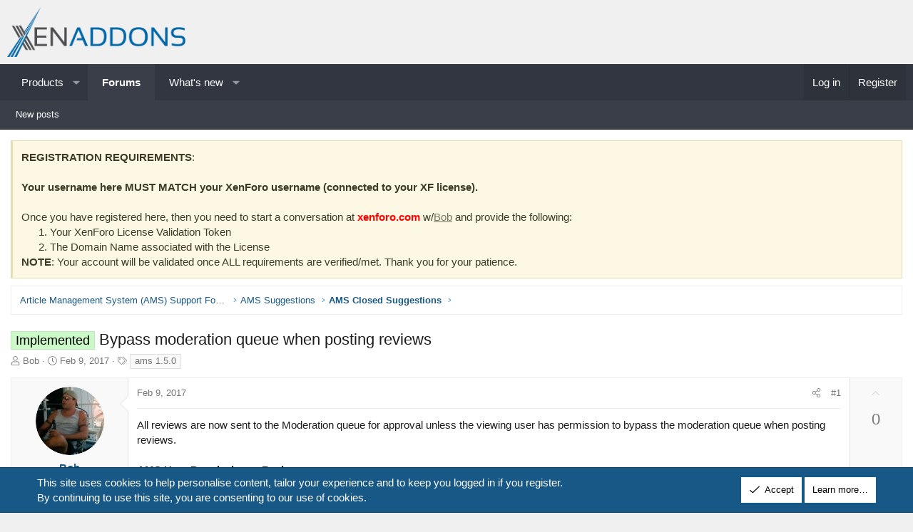

--- FILE ---
content_type: text/html; charset=utf-8
request_url: https://xenaddons.com/threads/bypass-moderation-queue-when-posting-reviews.2377/
body_size: 16079
content:
<!DOCTYPE html>
<html id="XF" lang="en-US" dir="LTR"
	data-xf="2.3"
	data-app="public"
	
	
	data-template="thread_view_type_suggestion"
	data-container-key="node-61"
	data-content-key="thread-2377"
	data-logged-in="false"
	data-cookie-prefix="xi_"
	data-csrf="1768961739,59868300e3451aa11fbf21f3cc8e3d88"
	class="has-no-js template-thread_view_type_suggestion XenBase layout-classic style-light sidebar-right    xb-toggle-default xb-sidebar-show "
	 data-run-jobs="">
<head>
	
	
	

	<meta charset="utf-8" />
	<title>Implemented - Bypass moderation queue when posting reviews | XenAddons - XenForo Add-ons &amp; Custom Development</title>
	<link rel="manifest" href="/webmanifest.php">

	<meta http-equiv="X-UA-Compatible" content="IE=Edge" />
	<meta name="viewport" content="width=device-width, initial-scale=1, viewport-fit=cover">

	
		<meta name="theme-color" content="#f0f0f0" />
	

	<meta name="apple-mobile-web-app-title" content="XenAddons">
	
		<link rel="apple-touch-icon" href="/data/assets/logo/XENADDONS.fw.png">
		

	
		
		<meta name="description" content="All reviews are now sent to the Moderation queue for approval unless the viewing user has permission to bypass the moderation queue when posting reviews..." />
		<meta property="og:description" content="All reviews are now sent to the Moderation queue for approval unless the viewing user has permission to bypass the moderation queue when posting reviews. 

AMS User Permissions - Reviews" />
		<meta property="twitter:description" content="All reviews are now sent to the Moderation queue for approval unless the viewing user has permission to bypass the moderation queue when posting reviews. 

AMS User Permissions - Reviews" />
	
	
		<meta property="og:url" content="https://xenaddons.com/threads/bypass-moderation-queue-when-posting-reviews.2377/" />
	
		<link rel="canonical" href="https://xenaddons.com/threads/bypass-moderation-queue-when-posting-reviews.2377/" />
	

	
		
	
	
	<meta property="og:site_name" content="XenAddons - XenForo Add-ons &amp; Custom Development" />


	
	
		
	
	
	<meta property="og:type" content="website" />


	
	
		
	
	
	
		<meta property="og:title" content="Implemented - Bypass moderation queue when posting reviews" />
		<meta property="twitter:title" content="Implemented - Bypass moderation queue when posting reviews" />
	


	
	
	
	
		
	
	
	
		<meta property="og:image" content="https://xenaddons.com/data/assets/logo/xenaddonlogo.png" />
		<meta property="twitter:image" content="https://xenaddons.com/data/assets/logo/xenaddonlogo.png" />
		<meta property="twitter:card" content="summary" />
	


	
	
	

	

	
	
	
	

	<link rel="stylesheet" href="/css.php?css=public%3Anormalize.css%2Cpublic%3Afa.css%2Cpublic%3Acore.less%2Cpublic%3Aapp.less&amp;s=9&amp;l=1&amp;d=1755463405&amp;k=fa14a3ebd20c958ea8fdbab9f0576429d93e3fed" />

	<link rel="stylesheet" href="/css.php?css=public%3Amessage.less&amp;s=9&amp;l=1&amp;d=1755463405&amp;k=ef9a6f83ab6709d0f25fb6a94c62567bada02f4d" />
<link rel="stylesheet" href="/css.php?css=public%3Anotices.less&amp;s=9&amp;l=1&amp;d=1755463405&amp;k=1ed8ce11ba95f73211a137a245766d634f52a025" />
<link rel="stylesheet" href="/css.php?css=public%3Ashare_controls.less&amp;s=9&amp;l=1&amp;d=1755463405&amp;k=137ef72d57095d6697767f427e95c84195fdd432" />
<link rel="stylesheet" href="/css.php?css=public%3Astructured_list.less&amp;s=9&amp;l=1&amp;d=1755463405&amp;k=1f2d599ae4ca406987a4e4b0e715a6b1e3f9c5d0" />
<link rel="stylesheet" href="/css.php?css=public%3Axb.less&amp;s=9&amp;l=1&amp;d=1755463405&amp;k=e39f4e7df86f42a41ba18c38d0598bdf4cc731f3" />
<link rel="stylesheet" href="/css.php?css=public%3Aextra.less&amp;s=9&amp;l=1&amp;d=1755463405&amp;k=e6ce3d67690d79a437d060111e6e3fbd3a57ac10" />


	
		<script src="/js/xf/preamble.min.js?_v=de1aa44f"></script>
	

	
	<script src="/js/vendor/vendor-compiled.js?_v=de1aa44f" defer></script>
	<script src="/js/xf/core-compiled.js?_v=de1aa44f" defer></script>

	<script>
		XF.ready(() =>
		{
			XF.extendObject(true, XF.config, {
				// 
				userId: 0,
				enablePush: true,
				pushAppServerKey: 'BLtlb5kC_17PuSyD0_GD0OHUwgv7wbAjPDW36G0lyiHx2y_cMMLjNH85vL80hDoNlGItEP1_XZl0M7lPR0KH3yM',
				url: {
					fullBase: 'https://xenaddons.com/',
					basePath: '/',
					css: '/css.php?css=__SENTINEL__&s=9&l=1&d=1755463405',
					js: '/js/__SENTINEL__?_v=de1aa44f',
					icon: '/data/local/icons/__VARIANT__.svg?v=1752945966#__NAME__',
					iconInline: '/styles/fa/__VARIANT__/__NAME__.svg?v=5.15.3',
					keepAlive: '/login/keep-alive'
				},
				cookie: {
					path: '/',
					domain: '',
					prefix: 'xi_',
					secure: true,
					consentMode: 'simple',
					consented: ["optional","_third_party"]
				},
				cacheKey: 'f3ed7234243583f554e27d349fe769c5',
				csrf: '1768961739,59868300e3451aa11fbf21f3cc8e3d88',
				js: {},
				fullJs: false,
				css: {"public:message.less":true,"public:notices.less":true,"public:share_controls.less":true,"public:structured_list.less":true,"public:xb.less":true,"public:extra.less":true},
				time: {
					now: 1768961739,
					today: 1768885200,
					todayDow: 2,
					tomorrow: 1768971600,
					yesterday: 1768798800,
					week: 1768366800,
					month: 1767243600,
					year: 1767243600
				},
				style: {
					light: '',
					dark: '',
					defaultColorScheme: 'light'
				},
				borderSizeFeature: '3px',
				fontAwesomeWeight: 'l',
				enableRtnProtect: true,
				
				enableFormSubmitSticky: true,
				imageOptimization: '0',
				imageOptimizationQuality: 0.85,
				uploadMaxFilesize: 671088640,
				uploadMaxWidth: 0,
				uploadMaxHeight: 0,
				allowedVideoExtensions: ["m4v","mov","mp4","mp4v","mpeg","mpg","ogv","webm"],
				allowedAudioExtensions: ["mp3","opus","ogg","wav"],
				shortcodeToEmoji: true,
				visitorCounts: {
					conversations_unread: '0',
					alerts_unviewed: '0',
					total_unread: '0',
					title_count: true,
					icon_indicator: true
				},
				jsMt: {"xf\/action.js":"20c6e08d","xf\/embed.js":"6ccca5f4","xf\/form.js":"c5f94e10","xf\/structure.js":"20c6e08d","xf\/tooltip.js":"c5f94e10"},
				jsState: {},
				publicMetadataLogoUrl: 'https://xenaddons.com/data/assets/logo/xenaddonlogo.png',
				publicPushBadgeUrl: 'https://xenaddons.com/styles/default/xenforo/bell.png'
			})

			XF.extendObject(XF.phrases, {
				// 
				date_x_at_time_y:     "{date} at {time}",
				day_x_at_time_y:      "{day} at {time}",
				yesterday_at_x:       "Yesterday at {time}",
				x_minutes_ago:        "{minutes} minutes ago",
				one_minute_ago:       "1 minute ago",
				a_moment_ago:         "A moment ago",
				today_at_x:           "Today at {time}",
				in_a_moment:          "In a moment",
				in_a_minute:          "In a minute",
				in_x_minutes:         "In {minutes} minutes",
				later_today_at_x:     "Later today at {time}",
				tomorrow_at_x:        "Tomorrow at {time}",
				short_date_x_minutes: "{minutes}m",
				short_date_x_hours:   "{hours}h",
				short_date_x_days:    "{days}d",

				day0: "Sunday",
				day1: "Monday",
				day2: "Tuesday",
				day3: "Wednesday",
				day4: "Thursday",
				day5: "Friday",
				day6: "Saturday",

				dayShort0: "Sun",
				dayShort1: "Mon",
				dayShort2: "Tue",
				dayShort3: "Wed",
				dayShort4: "Thu",
				dayShort5: "Fri",
				dayShort6: "Sat",

				month0: "January",
				month1: "February",
				month2: "March",
				month3: "April",
				month4: "May",
				month5: "June",
				month6: "July",
				month7: "August",
				month8: "September",
				month9: "October",
				month10: "November",
				month11: "December",

				active_user_changed_reload_page: "The active user has changed. Reload the page for the latest version.",
				server_did_not_respond_in_time_try_again: "The server did not respond in time. Please try again.",
				oops_we_ran_into_some_problems: "Oops! We ran into some problems.",
				oops_we_ran_into_some_problems_more_details_console: "Oops! We ran into some problems. Please try again later. More error details may be in the browser console.",
				file_too_large_to_upload: "The file is too large to be uploaded.",
				uploaded_file_is_too_large_for_server_to_process: "The uploaded file is too large for the server to process.",
				files_being_uploaded_are_you_sure: "Files are still being uploaded. Are you sure you want to submit this form?",
				attach: "Attach files",
				rich_text_box: "Rich text box",
				close: "Close",
				link_copied_to_clipboard: "Link copied to clipboard.",
				text_copied_to_clipboard: "Text copied to clipboard.",
				loading: "Loading…",
				you_have_exceeded_maximum_number_of_selectable_items: "You have exceeded the maximum number of selectable items.",

				processing: "Processing",
				'processing...': "Processing…",

				showing_x_of_y_items: "Showing {count} of {total} items",
				showing_all_items: "Showing all items",
				no_items_to_display: "No items to display",

				number_button_up: "Increase",
				number_button_down: "Decrease",

				push_enable_notification_title: "Push notifications enabled successfully at XenAddons - XenForo Add-ons & Custom Development",
				push_enable_notification_body: "Thank you for enabling push notifications!",

				pull_down_to_refresh: "Pull down to refresh",
				release_to_refresh: "Release to refresh",
				refreshing: "Refreshing…"
			})
		})
	</script>

	


	
		<link rel="icon" type="image/png" href="https://xenaddons.com/data/assets/logo/favicon-32x32.png" sizes="32x32" />
	

	
	
</head>
<body data-template="thread_view_type_suggestion">

<div class="p-pageWrapper" id="top">
<div class="p-pageWrapper--helper"></div>

	

	
	
<div class="xb-page-wrapper xb-canvasNoCollapse">
	
	
	<div class="xb-page-wrapper--helper"></div>
	
	
	<header class="p-header" id="header">
		<div class="p-header-inner">
			<div class="p-header-content">
				<div class="p-header-logo p-header-logo--image">
					<a href="/">
						
						

	

	
		
		

		
	

	

	<picture data-variations="{&quot;default&quot;:{&quot;1&quot;:&quot;\/data\/assets\/logo\/xenaddonlogo.png&quot;,&quot;2&quot;:null}}">
		
		
		

		

		<img src="/data/assets/logo/xenaddonlogo.png"  width="250" height="" alt="XenAddons - XenForo Add-ons &amp; Custom Development"  />
	</picture>


						
					</a>
				</div>

				
			
			
			
			</div>
		</div>
	</header>
	
		
	
<div class="xb-content-wrapper">
	<div class="navigation-helper"></div>

	
	

	
		<div class="p-navSticky p-navSticky--primary" data-xf-init="sticky-header">
			
		<div class="p-nav--wrapper">
		<nav class="p-nav">
			<div class="p-nav-inner">
				<button type="button" class="button button--plain p-nav-menuTrigger" data-xf-click="off-canvas" data-menu=".js-headerOffCanvasMenu" tabindex="0" aria-label="Menu"><span class="button-text">
					<i aria-hidden="true"></i>
				</span></button>

				<div class="p-nav-smallLogo">
					<a href="/">
							
						<div class="logo-default">
						

	

	
		
		

		
	

	

	<picture data-variations="{&quot;default&quot;:{&quot;1&quot;:&quot;\/data\/assets\/logo\/xenaddonlogo.png&quot;,&quot;2&quot;:null}}">
		
		
		

		

		<img src="/data/assets/logo/xenaddonlogo.png"  width="250" height="" alt="XenAddons - XenForo Add-ons &amp; Custom Development"  />
	</picture>


						</div>
						
						<div class="logo-mobile">
						

	

	
		
		

		
	

	

	<picture data-variations="{&quot;default&quot;:{&quot;1&quot;:&quot;\/data\/assets\/mobile-logo\/xenaddonlogo.png&quot;,&quot;2&quot;:null}}">
		
		
		

		

		<img src="/data/assets/mobile-logo/xenaddonlogo.png"  width="" height="" alt="XenAddons - XenForo Add-ons &amp; Custom Development"  />
	</picture>


						</div>
						
					
					</a>
				</div>

				<div class="p-nav-scroller hScroller" data-xf-init="h-scroller" data-auto-scroll=".p-navEl.is-selected">
					<div class="hScroller-scroll">
						<ul class="p-nav-list js-offCanvasNavSource">
							
								<li class="navxa_pm">
									
	<div class="p-navEl " data-has-children="true">
	

		
	
	<a href="/products/"
	class="p-navEl-link p-navEl-link--splitMenu "
	
	
	data-nav-id="xa_pm">Products</a>


		<a data-xf-key="1"
			data-xf-click="menu"
			data-menu-pos-ref="< .p-navEl"
			class="p-navEl-splitTrigger"
			role="button"
			tabindex="0"
			aria-label="Toggle expanded"
			aria-expanded="false"
			aria-haspopup="true"></a>

		
	
		<div class="menu menu--structural" data-menu="menu" aria-hidden="true">
			<div class="menu-content">
				
					
	
	
	<a href="/products/latest-releases"
	class="menu-linkRow u-indentDepth0 js-offCanvasCopy "
	 rel="nofollow"
	
	data-nav-id="xa_pmLatestContent">Latest content</a>

	
		
			
	
	
	<a href="/products/latest-releases"
	class="menu-linkRow u-indentDepth1 js-offCanvasCopy "
	 rel="nofollow"
	
	data-nav-id="xa_pmLatestReleases">Latest releases</a>

	

		
			
	
	
	<a href="/products/latest-reviews"
	class="menu-linkRow u-indentDepth1 js-offCanvasCopy "
	 rel="nofollow"
	
	data-nav-id="xa_pmLatestReviews">Latest reviews</a>

	

		
		
			<hr class="menu-separator" />
		
	

				
			</div>
		</div>
	
	</div>

								</li>
							
								<li class="navforums">
									
	<div class="p-navEl is-selected" data-has-children="true">
	

		
	
	<a href="/"
	class="p-navEl-link p-navEl-link--splitMenu "
	
	
	data-nav-id="forums">Forums</a>


		<a data-xf-key="2"
			data-xf-click="menu"
			data-menu-pos-ref="< .p-navEl"
			class="p-navEl-splitTrigger"
			role="button"
			tabindex="0"
			aria-label="Toggle expanded"
			aria-expanded="false"
			aria-haspopup="true"></a>

		
	
		<div class="menu menu--structural" data-menu="menu" aria-hidden="true">
			<div class="menu-content">
				
					
	
	
	<a href="/whats-new/posts/"
	class="menu-linkRow u-indentDepth0 js-offCanvasCopy "
	
	
	data-nav-id="newPosts">New posts</a>

	

				
			</div>
		</div>
	
	</div>

								</li>
							
								<li class="navwhatsNew">
									
	<div class="p-navEl " data-has-children="true">
	

		
	
	<a href="/whats-new/"
	class="p-navEl-link p-navEl-link--splitMenu "
	
	
	data-nav-id="whatsNew">What's new</a>


		<a data-xf-key="3"
			data-xf-click="menu"
			data-menu-pos-ref="< .p-navEl"
			class="p-navEl-splitTrigger"
			role="button"
			tabindex="0"
			aria-label="Toggle expanded"
			aria-expanded="false"
			aria-haspopup="true"></a>

		
	
		<div class="menu menu--structural" data-menu="menu" aria-hidden="true">
			<div class="menu-content">
				
					
	
	
	<a href="/featured/"
	class="menu-linkRow u-indentDepth0 js-offCanvasCopy "
	
	
	data-nav-id="featured">Featured content</a>

	

				
					
	
	
	<a href="/whats-new/posts/"
	class="menu-linkRow u-indentDepth0 js-offCanvasCopy "
	 rel="nofollow"
	
	data-nav-id="whatsNewPosts">New posts</a>

	

				
					
	
	
	<a href="/whats-new/latest-activity"
	class="menu-linkRow u-indentDepth0 js-offCanvasCopy "
	 rel="nofollow"
	
	data-nav-id="latestActivity">Latest activity</a>

	

				
			</div>
		</div>
	
	</div>

								</li>
							
						</ul>
					</div>
				</div>

				

				
				
				<div class="p-nav-opposite">
					<div class="p-navgroup p-account p-navgroup--guest">
						
							<a href="/login/" class="p-navgroup-link p-navgroup-link--textual p-navgroup-link--logIn"
								data-xf-click="overlay" data-follow-redirects="on">
								<span class="p-navgroup-linkText">Log in</span>
							</a>
							
								<a href="/register/" class="p-navgroup-link p-navgroup-link--textual p-navgroup-link--register"
									data-xf-click="overlay" data-follow-redirects="on">
									<span class="p-navgroup-linkText">Register</span>
								</a>
							
						
						
					</div>

					<div class="p-navgroup p-discovery p-discovery--noSearch">
						<a href="/whats-new/"
							class="p-navgroup-link p-navgroup-link--iconic p-navgroup-link--whatsnew"
							aria-label="What&#039;s new"
							title="What&#039;s new">
							<i aria-hidden="true"></i>
							<span class="p-navgroup-linkText">What's new</span>
						</a>

						
					</div>
				</div>
					
			</div>
		</nav>
		</div>
	
		</div>
		
		
			<div class="p-sectionLinks--wrapper">
			<div class="p-sectionLinks">
				<div class="p-sectionLinks-inner">
				<div class="hScroller" data-xf-init="h-scroller">
					<div class="hScroller-scroll">
						<ul class="p-sectionLinks-list">
							
								<li>
									
	<div class="p-navEl " >
	

		
	
	<a href="/whats-new/posts/"
	class="p-navEl-link "
	
	data-xf-key="alt+1"
	data-nav-id="newPosts">New posts</a>


		

		
	
	</div>

								</li>
							
						</ul>
					</div>
				</div>
			<div class="p-sectionLinks-right">
				
				
			</div>
			</div>
		</div>
		</div>
			
	
		

	<div class="offCanvasMenu offCanvasMenu--nav js-headerOffCanvasMenu" data-menu="menu" aria-hidden="true" data-ocm-builder="navigation">
		<div class="offCanvasMenu-backdrop" data-menu-close="true"></div>
		<div class="offCanvasMenu-content">
		<div class="offCanvasMenu-content--inner">
		
			<div class="offCanvasMenu-header">
				Menu
				<a class="offCanvasMenu-closer" data-menu-close="true" role="button" tabindex="0" aria-label="Close"></a>
			</div>
			
				<div class="p-offCanvasRegisterLink">
					<div class="offCanvasMenu-linkHolder">
						<a href="/login/" class="offCanvasMenu-link" data-xf-click="overlay" data-menu-close="true">
							Log in
						</a>
					</div>
					<hr class="offCanvasMenu-separator" />
					
						<div class="offCanvasMenu-linkHolder">
							<a href="/register/" class="offCanvasMenu-link" data-xf-click="overlay" data-menu-close="true">
								Register
							</a>
						</div>
						<hr class="offCanvasMenu-separator" />
					
				</div>
			
			<div class="offCanvasMenu-subHeader">Navigation</div>
			<div class="js-offCanvasNavTarget"></div>
			<div class="offCanvasMenu-installBanner js-installPromptContainer" style="display: none;" data-xf-init="install-prompt">
				<div class="offCanvasMenu-installBanner-header">Install the app</div>
				<button type="button" class="button js-installPromptButton"><span class="button-text">Install</span></button>
				<template class="js-installTemplateIOS">
					<div class="js-installTemplateContent">
						<div class="overlay-title">How to install the app on iOS</div>
						<div class="block-body">
							<div class="block-row">
								<p>
									Follow along with the video below to see how to install our site as a web app on your home screen.
								</p>
								<p style="text-align: center">
									<video src="/styles/default/xenforo/add_to_home.mp4"
										width="280" height="480" autoplay loop muted playsinline></video>
								</p>
								<p>
									<small><strong>Note:</strong> This feature may not be available in some browsers.</small>
								</p>
							</div>
						</div>
					</div>
				</template>
			</div>
			<div class="offCanvasMenu-subHeader">More options</div>
			
			
			
			<div class="offCanvasMenu-linkHolder">
				<a class="offCanvasMenu-link" data-menu-close="true" data-nav-id="closeMenu" role="button" tabindex="0" aria-label="Close">Close Menu</a>
			</div>
			
			</div>
		</div>
	</div>
	
	
	

	<div class="p-body">
		<div class="p-body-inner">
			
			<!--XF:EXTRA_OUTPUT-->

			
				
	
		
		

		<ul class="notices notices--block  js-notices"
			data-xf-init="notices"
			data-type="block"
			data-scroll-interval="6">

			
				
	<li class="notice js-notice notice--primary"
		data-notice-id="1"
		data-delay-duration="0"
		data-display-duration="0"
		data-auto-dismiss=""
		data-visibility="">

		
		<div class="notice-content">
			
			<b>REGISTRATION REQUIREMENTS</b>: 
<br /><br /> 

<b>Your username here MUST MATCH your XenForo username (connected to your XF license). </b>
<br><br>

Once you have registered here, then you need to start a conversation at <b><font color="red">xenforo.com</font></b> w/<a href="https://xenforo.com/community/members/bob.5364/">Bob</a> and provide the following:

<ol>
<li>Your XenForo License Validation Token</li>
<li>The Domain Name associated with the License</li>
</ol>

<b>NOTE</b>: Your account will be validated once ALL requirements are verified/met. Thank you for your patience.
		</div>
	</li>

			
		</ul>
	

			

			

			 
			
			
	
		<div class="p-breadcrumbs--parent ">
		<ul class="p-breadcrumbs "
			itemscope itemtype="https://schema.org/BreadcrumbList">
			
				

				
				

				

				
				
					
					
	<li itemprop="itemListElement" itemscope itemtype="https://schema.org/ListItem">
		<a href="/#article-management-system-ams-support-forums.56" itemprop="item">
			<span itemprop="name">Article Management System (AMS) Support Forums</span>
		</a>
		<meta itemprop="position" content="1" />
	</li>

				
					
					
	<li itemprop="itemListElement" itemscope itemtype="https://schema.org/ListItem">
		<a href="/forums/ams-suggestions.57/" itemprop="item">
			<span itemprop="name">AMS Suggestions</span>
		</a>
		<meta itemprop="position" content="2" />
	</li>

				
					
					
	<li itemprop="itemListElement" itemscope itemtype="https://schema.org/ListItem">
		<a href="/forums/ams-closed-suggestions.61/" itemprop="item">
			<span itemprop="name">AMS Closed Suggestions</span>
		</a>
		<meta itemprop="position" content="3" />
	</li>

				
			
		</ul>
		
		</div>
	

			
			

			
	<noscript class="js-jsWarning"><div class="blockMessage blockMessage--important blockMessage--iconic u-noJsOnly">JavaScript is disabled. For a better experience, please enable JavaScript in your browser before proceeding.</div></noscript>

			
	<div class="blockMessage blockMessage--important blockMessage--iconic js-browserWarning" style="display: none">You are using an out of date browser. It  may not display this or other websites correctly.<br />You should upgrade or use an <a href="https://www.google.com/chrome/" target="_blank" rel="noopener">alternative browser</a>.</div>


			
			 
				
			
				<div class="p-body-header">
					
						
							<div class="p-title ">
								
									
										<h1 class="p-title-value"><span class="label label--lightGreen" dir="auto">Implemented</span><span class="label-append">&nbsp;</span>Bypass moderation queue when posting reviews</h1>
									
									
								
							</div>
						

						
							<div class="p-description">
	<ul class="listInline listInline--bullet">
		<li>
			<i class="fa--xf fal fa-user "><svg xmlns="http://www.w3.org/2000/svg" role="img" ><title>Thread starter</title><use href="/data/local/icons/light.svg?v=1752945966#user"></use></svg></i>
			<span class="u-srOnly">Thread starter</span>

			<a href="/members/bob.4/" class="username  u-concealed" dir="auto" data-user-id="4" data-xf-init="member-tooltip"><span class="username--staff username--moderator username--admin">Bob</span></a>
		</li>
		<li>
			<i class="fa--xf fal fa-clock "><svg xmlns="http://www.w3.org/2000/svg" role="img" ><title>Start date</title><use href="/data/local/icons/light.svg?v=1752945966#clock"></use></svg></i>
			<span class="u-srOnly">Start date</span>

			<a href="/threads/bypass-moderation-queue-when-posting-reviews.2377/" class="u-concealed"><time  class="u-dt" dir="auto" datetime="2017-02-09T11:49:57-0500" data-timestamp="1486658997" data-date="Feb 9, 2017" data-time="11:49 AM" data-short="Feb &#039;17" title="Feb 9, 2017 at 11:49 AM">Feb 9, 2017</time></a>
		</li>
		
		
			<li>
				

	

	<dl class="tagList tagList--thread-2377 ">
		<dt>
			
				
		<i class="fa--xf fal fa-tags "><svg xmlns="http://www.w3.org/2000/svg" role="img" ><title>Tags</title><use href="/data/local/icons/light.svg?v=1752945966#tags"></use></svg></i>
		<span class="u-srOnly">Tags</span>
	
			
		</dt>
		<dd>
			<span class="js-tagList">
				
					
						<a href="/tags/ams-150/" class="tagItem tagItem--tag_ams-150" dir="auto">
							ams 1.5.0
						</a>
					
				
			</span>
		</dd>
	</dl>


			</li>
		
	</ul>
</div>
						
					
				</div>
			
			
			

			<div class="p-body-main  ">
				
				<div class="p-body-contentCol"></div>
				

				

				<div class="p-body-content">
					
					
					
						
					
					
					<div class="p-body-pageContent">










	
	
	
		
	
	
	


	
	
	
		
	
	
	


	
	
		
	
	
	


	
	



	










	



	

	
		
	















	

	
	<div class="block block--messages "
		data-xf-init="lightbox select-to-quote"
		data-message-selector=".js-post"
		data-lb-id="thread-2377">
		
			
	


			<div class="block-outer"></div>

			
	<div class="block-outer js-threadStatusField"></div>

		

		<div class="block-container">
			<div class="block-body">
				
					

	
	

	

	
	<article class="message message--post js-post js-inlineModContainer  "
		data-author="Bob"
		data-content="post-10804"
		id="js-post-10804"
		>

		

		<span class="u-anchorTarget" id="post-10804"></span>
		

		
			<div class="message-inner">
				
					<div class="message-cell message-cell--user">
						

	<section class="message-user"
		
		
		>

		

		<div class="message-avatar ">
			<div class="message-avatar-wrapper">
				
				<a href="/members/bob.4/" class="avatar avatar--m" data-user-id="4" data-xf-init="member-tooltip">
			<img src="/data/avatars/m/0/4.jpg?1525294760" srcset="/data/avatars/l/0/4.jpg?1525294760 2x" alt="Bob" class="avatar-u4-m" width="96" height="96" loading="lazy" /> 
		</a>
				
				
			</div>
		</div>
		<div class="message-userDetails">
			<h4 class="message-name"><a href="/members/bob.4/" class="username " dir="auto" data-user-id="4" data-xf-init="member-tooltip"><span class="username--staff username--moderator username--admin">Bob</span></a></h4>
			<h5 class="userTitle message-userTitle" dir="auto">Developer</h5>
			<div class="userBanner userBanner--staff message-userBanner" dir="auto"><span class="userBanner-before"></span><strong>Staff member</strong><span class="userBanner-after"></span></div>
		</div>
		
			
			
		
		<span class="message-userArrow"></span>
	</section>

						
					</div>
				

				
		
					<div class="message-cell message-cell--main">
					
						<div class="message-main js-quickEditTarget">

							
							
								

	

	<header class="message-attribution message-attribution--split">
		<ul class="message-attribution-main listInline ">
			
			
			<li class="u-concealed">
				<a href="/threads/bypass-moderation-queue-when-posting-reviews.2377/post-10804" rel="nofollow" >
					<time  class="u-dt" dir="auto" datetime="2017-02-09T11:49:57-0500" data-timestamp="1486658997" data-date="Feb 9, 2017" data-time="11:49 AM" data-short="Feb &#039;17" title="Feb 9, 2017 at 11:49 AM">Feb 9, 2017</time>
				</a>
			</li>
			
		</ul>

		<ul class="message-attribution-opposite message-attribution-opposite--list ">
			
			
			
			<li>
				<a href="/threads/bypass-moderation-queue-when-posting-reviews.2377/post-10804"
					class="message-attribution-gadget"
					data-xf-init="share-tooltip"
					data-href="/posts/10804/share"
					aria-label="Share"
					rel="nofollow">
					<i class="fa--xf fal fa-share-alt "><svg xmlns="http://www.w3.org/2000/svg" role="img" aria-hidden="true" ><use href="/data/local/icons/light.svg?v=1752945966#share-alt"></use></svg></i>
				</a>
			</li>
			
				<li class="u-hidden js-embedCopy">
					
	<a href="javascript:"
		data-xf-init="copy-to-clipboard"
		data-copy-text="&lt;div class=&quot;js-xf-embed&quot; data-url=&quot;https://xenaddons.com&quot; data-content=&quot;post-10804&quot;&gt;&lt;/div&gt;&lt;script defer src=&quot;https://xenaddons.com/js/xf/external_embed.js?_v=de1aa44f&quot;&gt;&lt;/script&gt;"
		data-success="Embed code HTML copied to clipboard."
		class="">
		<i class="fa--xf fal fa-code "><svg xmlns="http://www.w3.org/2000/svg" role="img" aria-hidden="true" ><use href="/data/local/icons/light.svg?v=1752945966#code"></use></svg></i>
	</a>

				</li>
			
			
			
				<li>
					<a href="/threads/bypass-moderation-queue-when-posting-reviews.2377/post-10804" rel="nofollow">
						#1
					</a>
				</li>
			
		</ul>
	</header>

							
							

							<div class="message-content js-messageContent">
							

								
									
	
	
	

								

								
									
	

	<div class="message-userContent lbContainer js-lbContainer "
		data-lb-id="post-10804"
		data-lb-caption-desc="Bob &middot; Feb 9, 2017 at 11:49 AM">

		
			

	
		
	

		

		<article class="message-body js-selectToQuote">
			
				
			

			<div >
				
					<div class="bbWrapper">All reviews are now sent to the Moderation queue for approval unless the viewing user has permission to bypass the moderation queue when posting reviews. <br />
<br />
<b>AMS User Permissions - Reviews</b><br />
<b><br />
<a href="https://xenaddons.com/attachments/selection_922-png.3622/"
		target="_blank"><img src="https://xenaddons.com/data/attachments/3/3623-33affffe6758f010ef9e78c6d8276473.jpg?hash=M6___mdY8B"
		class="bbImage "
		style=""
		alt="Selection_922.png"
		title="Selection_922.png"
		width="100" height="6" loading="lazy" /></a> </b></div>
				
			</div>

			<div class="js-selectToQuoteEnd">&nbsp;</div>
			
				
			
		</article>

		
			

	
		
	

		

		
			
	

		
	</div>

								

								
									
	

	

								

								
									
	

								

							
							</div>

							
								
	

	<footer class="message-footer">
		

		

		<div class="reactionsBar js-reactionsList ">
			
		</div>

		<div class="js-historyTarget message-historyTarget toggleTarget" data-href="trigger-href"></div>
	</footer>

							
						</div>

					
					</div>
				

		
			<div class="message-cell message-cell--vote">
				

	
	
	<div class="contentVote  js-contentVote " data-xf-init="content-vote" data-content-id="thread-2377">
		

		<a href="javascript:"
			class="contentVote-vote is-disabled contentVote-vote--up "
			data-vote="up"><span class="u-srOnly">Upvote</span></a>

		<span class="contentVote-score   js-voteCount"
			data-score="0">0</span>

		
	</div>


			</div>
		
	
			</div>
		
	</article>

	
	

				
			</div>
		</div>

		
	
		<div class="block-outer block-outer--after">
			<div class="blockStatus">
				<div class="blockStatus-message blockStatus-message--locked">
				
					
						This suggestion has been implemented. Votes are no longer accepted.
					
				
				</div>
			</div>
		</div>
	

	</div>





<div class="block block--messages" data-xf-init="" data-type="post" data-href="/inline-mod/" data-search-target="*">

	<span class="u-anchorTarget" id="posts"></span>

	

	<div class="block-outer"></div>

	

	

	<div class="block-container lbContainer"
		data-xf-init="lightbox select-to-quote"
		data-message-selector=".js-post"
		data-lb-id="thread-2377"
		data-lb-universal="0">

		<div class="block-body js-replyNewMessageContainer">
			
				
			
		</div>
	</div>

	
		<div class="block-outer block-outer--after">
			
				

				
				
					<div class="block-outer-opposite">
						
							<a href="/login/" class="button button--link button--wrap" data-xf-click="overlay"><span class="button-text">
								You must log in or register to reply here.
							</span></a>
						
					</div>
				
			
		</div>
	

	
	

</div>









	<div class="block"  data-widget-id="10" data-widget-key="xfes_thread_view_below_quick_reply_similar_threads" data-widget-definition="xfes_similar_threads">
		<div class="block-container">
			
				<h3 class="block-header">Similar threads</h3>

				<div class="block-body">
					<div class="structItemContainer">
						
							

	

	<div class="structItem structItem--thread is-prefix5 js-inlineModContainer js-threadListItem-5039" data-author="Kirby">

	
		<div class="structItem-cell structItem-cell--icon">
			<div class="structItem-iconContainer">
				<a href="/members/kirby.5174/" class="avatar avatar--s avatar--default avatar--default--dynamic" data-user-id="5174" data-xf-init="member-tooltip" style="background-color: #339999; color: #061313">
			<span class="avatar-u5174-s" role="img" aria-label="Kirby">K</span> 
		</a>
				
			</div>
		</div>
	

	
		<div class="structItem-cell structItem-cell--main" data-xf-init="touch-proxy">
			

			<div class="structItem-title">
				
				
					
						<span class="label label--lightGreen" dir="auto">Fixed</span>
					
				
				<a href="/threads/inline-moderation-is-not-immediately-available-after-posting-first-comment.5039/" class="" data-tp-primary="on" data-xf-init="preview-tooltip" data-preview-url="/threads/inline-moderation-is-not-immediately-available-after-posting-first-comment.5039/preview"
					>
					Inline moderation is not immediately available after posting first comment
				</a>
			</div>

			<div class="structItem-minor">
				

				
					<ul class="structItem-parts">
						<li><a href="/members/kirby.5174/" class="username " dir="auto" data-user-id="5174" data-xf-init="member-tooltip">Kirby</a></li>
						<li class="structItem-startDate"><a href="/threads/inline-moderation-is-not-immediately-available-after-posting-first-comment.5039/" rel="nofollow"><time  class="u-dt" dir="auto" datetime="2025-06-24T17:49:17-0400" data-timestamp="1750801757" data-date="Jun 24, 2025" data-time="5:49 PM" data-short="Jun &#039;25" title="Jun 24, 2025 at 5:49 PM">Jun 24, 2025</time></a></li>
						
							<li><a href="/forums/ubs-resolved-bug-reports.94/">UBS Resolved Bug Reports</a></li>
						
					</ul>

					
				
			</div>
		</div>
	

	
		<div class="structItem-cell structItem-cell--meta" title="First message reaction score: 0">
			<dl class="pairs pairs--justified">
				<dt>Replies</dt>
				<dd>2</dd>
			</dl>
			<dl class="pairs pairs--justified structItem-minor">
				<dt>Views</dt>
				<dd>380</dd>
			</dl>
		</div>
	

	
		<div class="structItem-cell structItem-cell--latest">
			
				<a href="/threads/inline-moderation-is-not-immediately-available-after-posting-first-comment.5039/latest" rel="nofollow"><time  class="structItem-latestDate u-dt" dir="auto" datetime="2025-06-25T10:28:57-0400" data-timestamp="1750861737" data-date="Jun 25, 2025" data-time="10:28 AM" data-short="Jun &#039;25" title="Jun 25, 2025 at 10:28 AM">Jun 25, 2025</time></a>
				<div class="structItem-minor">
					
						<a href="/members/kirby.5174/" class="username " dir="auto" data-user-id="5174" data-xf-init="member-tooltip">Kirby</a>
					
				</div>
			
		</div>
	

	
		<div class="structItem-cell structItem-cell--icon structItem-cell--iconEnd">
			<div class="structItem-iconContainer">
				
					<a href="/members/kirby.5174/" class="avatar avatar--xxs avatar--default avatar--default--dynamic" data-user-id="5174" data-xf-init="member-tooltip" style="background-color: #339999; color: #061313">
			<span class="avatar-u5174-s" role="img" aria-label="Kirby">K</span> 
		</a>
				
			</div>
		</div>
	

	</div>

						
							

	

	<div class="structItem structItem--thread is-prefix5 js-inlineModContainer js-threadListItem-5045" data-author="Kirby">

	
		<div class="structItem-cell structItem-cell--icon">
			<div class="structItem-iconContainer">
				<a href="/members/kirby.5174/" class="avatar avatar--s avatar--default avatar--default--dynamic" data-user-id="5174" data-xf-init="member-tooltip" style="background-color: #339999; color: #061313">
			<span class="avatar-u5174-s" role="img" aria-label="Kirby">K</span> 
		</a>
				
			</div>
		</div>
	

	
		<div class="structItem-cell structItem-cell--main" data-xf-init="touch-proxy">
			

			<div class="structItem-title">
				
				
					
						<span class="label label--lightGreen" dir="auto">Fixed</span>
					
				
				<a href="/threads/inline-moderation-is-not-immediately-available-after-posting-first-comment.5045/" class="" data-tp-primary="on" data-xf-init="preview-tooltip" data-preview-url="/threads/inline-moderation-is-not-immediately-available-after-posting-first-comment.5045/preview"
					>
					Inline moderation is not immediately available after posting first comment
				</a>
			</div>

			<div class="structItem-minor">
				

				
					<ul class="structItem-parts">
						<li><a href="/members/kirby.5174/" class="username " dir="auto" data-user-id="5174" data-xf-init="member-tooltip">Kirby</a></li>
						<li class="structItem-startDate"><a href="/threads/inline-moderation-is-not-immediately-available-after-posting-first-comment.5045/" rel="nofollow"><time  class="u-dt" dir="auto" datetime="2025-06-24T17:49:17-0400" data-timestamp="1750801757" data-date="Jun 24, 2025" data-time="5:49 PM" data-short="Jun &#039;25" title="Jun 24, 2025 at 5:49 PM">Jun 24, 2025</time></a></li>
						
							<li><a href="/forums/link-directory-resolved-bug-reports.105/">Link Directory Resolved Bug Reports</a></li>
						
					</ul>

					
				
			</div>
		</div>
	

	
		<div class="structItem-cell structItem-cell--meta" title="First message reaction score: 0">
			<dl class="pairs pairs--justified">
				<dt>Replies</dt>
				<dd>1</dd>
			</dl>
			<dl class="pairs pairs--justified structItem-minor">
				<dt>Views</dt>
				<dd>264</dd>
			</dl>
		</div>
	

	
		<div class="structItem-cell structItem-cell--latest">
			
				<a href="/threads/inline-moderation-is-not-immediately-available-after-posting-first-comment.5045/latest" rel="nofollow"><time  class="structItem-latestDate u-dt" dir="auto" datetime="2025-06-25T09:34:02-0400" data-timestamp="1750858442" data-date="Jun 25, 2025" data-time="9:34 AM" data-short="Jun &#039;25" title="Jun 25, 2025 at 9:34 AM">Jun 25, 2025</time></a>
				<div class="structItem-minor">
					
						<a href="/members/bob.4/" class="username " dir="auto" data-user-id="4" data-xf-init="member-tooltip"><span class="username--staff username--moderator username--admin">Bob</span></a>
					
				</div>
			
		</div>
	

	
		<div class="structItem-cell structItem-cell--icon structItem-cell--iconEnd">
			<div class="structItem-iconContainer">
				
					<a href="/members/bob.4/" class="avatar avatar--xxs" data-user-id="4" data-xf-init="member-tooltip">
			<img src="/data/avatars/s/0/4.jpg?1525294760"  alt="Bob" class="avatar-u4-s" width="48" height="48" loading="lazy" /> 
		</a>
				
			</div>
		</div>
	

	</div>

						
							

	

	<div class="structItem structItem--thread is-prefix10 js-inlineModContainer js-threadListItem-4988" data-author="Bob">

	
		<div class="structItem-cell structItem-cell--icon">
			<div class="structItem-iconContainer">
				<a href="/members/bob.4/" class="avatar avatar--s" data-user-id="4" data-xf-init="member-tooltip">
			<img src="/data/avatars/s/0/4.jpg?1525294760" srcset="/data/avatars/m/0/4.jpg?1525294760 2x" alt="Bob" class="avatar-u4-s" width="48" height="48" loading="lazy" /> 
		</a>
				
			</div>
		</div>
	

	
		<div class="structItem-cell structItem-cell--main" data-xf-init="touch-proxy">
			
				<ul class="structItem-statuses">
				
				
					
					
					
					
					

					
						
					

					
						
					

					
					

					
					
						
							
								
								
									<li>
										
										<i class="fa--xf fal fa-lightbulb-on  structItem-status"><svg xmlns="http://www.w3.org/2000/svg" role="img" ><title>Suggestion</title><use href="/data/local/icons/light.svg?v=1752945966#lightbulb-on"></use></svg></i>
										<span class="u-srOnly">Suggestion</span>
									</li>
								
							
						
					
				
				
				</ul>
			

			<div class="structItem-title">
				
				
					
						<span class="label label--lightGreen" dir="auto">Implemented</span>
					
				
				<a href="/threads/editorial-editor-reviews.4988/" class="" data-tp-primary="on" data-xf-init="preview-tooltip" data-preview-url="/threads/editorial-editor-reviews.4988/preview"
					>
					Editorial (Editor) Reviews
				</a>
			</div>

			<div class="structItem-minor">
				

				
					<ul class="structItem-parts">
						<li><a href="/members/bob.4/" class="username " dir="auto" data-user-id="4" data-xf-init="member-tooltip"><span class="username--staff username--moderator username--admin">Bob</span></a></li>
						<li class="structItem-startDate"><a href="/threads/editorial-editor-reviews.4988/" rel="nofollow"><time  class="u-dt" dir="auto" datetime="2025-05-04T08:25:42-0400" data-timestamp="1746361542" data-date="May 4, 2025" data-time="8:25 AM" data-short="May &#039;25" title="May 4, 2025 at 8:25 AM">May 4, 2025</time></a></li>
						
							<li><a href="/forums/ims-closed-suggestions.96/">IMS Closed Suggestions</a></li>
						
					</ul>

					
				
			</div>
		</div>
	

	
		<div class="structItem-cell structItem-cell--meta" title="First message reaction score: 0">
			<dl class="pairs pairs--justified">
				<dt>Replies</dt>
				<dd>0</dd>
			</dl>
			<dl class="pairs pairs--justified structItem-minor">
				<dt>Views</dt>
				<dd>2K</dd>
			</dl>
		</div>
	

	
		<div class="structItem-cell structItem-cell--latest">
			
				<a href="/threads/editorial-editor-reviews.4988/latest" rel="nofollow"><time  class="structItem-latestDate u-dt" dir="auto" datetime="2025-05-04T08:25:42-0400" data-timestamp="1746361542" data-date="May 4, 2025" data-time="8:25 AM" data-short="May &#039;25" title="May 4, 2025 at 8:25 AM">May 4, 2025</time></a>
				<div class="structItem-minor">
					
						<a href="/members/bob.4/" class="username " dir="auto" data-user-id="4" data-xf-init="member-tooltip"><span class="username--staff username--moderator username--admin">Bob</span></a>
					
				</div>
			
		</div>
	

	
		<div class="structItem-cell structItem-cell--icon structItem-cell--iconEnd">
			<div class="structItem-iconContainer">
				
					<a href="/members/bob.4/" class="avatar avatar--xxs" data-user-id="4" data-xf-init="member-tooltip">
			<img src="/data/avatars/s/0/4.jpg?1525294760"  alt="Bob" class="avatar-u4-s" width="48" height="48" loading="lazy" /> 
		</a>
				
			</div>
		</div>
	

	</div>

						
							

	

	<div class="structItem structItem--thread is-prefix10 js-inlineModContainer js-threadListItem-4755" data-author="Divinity2">

	
		<div class="structItem-cell structItem-cell--icon">
			<div class="structItem-iconContainer">
				<a href="/members/divinity2.3599/" class="avatar avatar--s avatar--default avatar--default--dynamic" data-user-id="3599" data-xf-init="member-tooltip" style="background-color: #3366cc; color: #c2d1f0">
			<span class="avatar-u3599-s" role="img" aria-label="Divinity2">D</span> 
		</a>
				
			</div>
		</div>
	

	
		<div class="structItem-cell structItem-cell--main" data-xf-init="touch-proxy">
			
				<ul class="structItem-statuses">
				
				
					
					
					
					
					

					
						
					

					
						
					

					
					

					
					
						
							
								
								
									<li>
										
										<i class="fa--xf fal fa-lightbulb-on  structItem-status"><svg xmlns="http://www.w3.org/2000/svg" role="img" ><title>Suggestion</title><use href="/data/local/icons/light.svg?v=1752945966#lightbulb-on"></use></svg></i>
										<span class="u-srOnly">Suggestion</span>
									</li>
								
							
						
					
				
				
				</ul>
			

			<div class="structItem-title">
				
				
					
						<span class="label label--lightGreen" dir="auto">Implemented</span>
					
				
				<a href="/threads/max-articles-count-on-create-should-include-counting-any-articles-that-are-in-draft-awaiting-publishing-or-in-the-moderator-queue.4755/" class="" data-tp-primary="on" data-xf-init="preview-tooltip" data-preview-url="/threads/max-articles-count-on-create-should-include-counting-any-articles-that-are-in-draft-awaiting-publishing-or-in-the-moderator-queue.4755/preview"
					>
					Max Articles count on create should include counting any articles that are in draft, awaiting publishing or in the moderator queue
				</a>
			</div>

			<div class="structItem-minor">
				

				
					<ul class="structItem-parts">
						<li><a href="/members/divinity2.3599/" class="username " dir="auto" data-user-id="3599" data-xf-init="member-tooltip">Divinity2</a></li>
						<li class="structItem-startDate"><a href="/threads/max-articles-count-on-create-should-include-counting-any-articles-that-are-in-draft-awaiting-publishing-or-in-the-moderator-queue.4755/" rel="nofollow"><time  class="u-dt" dir="auto" datetime="2024-09-10T16:32:52-0400" data-timestamp="1726000372" data-date="Sep 10, 2024" data-time="4:32 PM" data-short="Sep &#039;24" title="Sep 10, 2024 at 4:32 PM">Sep 10, 2024</time></a></li>
						
							<li><a href="/forums/ams-closed-suggestions.61/">AMS Closed Suggestions</a></li>
						
					</ul>

					
				
			</div>
		</div>
	

	
		<div class="structItem-cell structItem-cell--meta" title="First message reaction score: 0">
			<dl class="pairs pairs--justified">
				<dt>Replies</dt>
				<dd>2</dd>
			</dl>
			<dl class="pairs pairs--justified structItem-minor">
				<dt>Views</dt>
				<dd>11K</dd>
			</dl>
		</div>
	

	
		<div class="structItem-cell structItem-cell--latest">
			
				<a href="/threads/max-articles-count-on-create-should-include-counting-any-articles-that-are-in-draft-awaiting-publishing-or-in-the-moderator-queue.4755/latest" rel="nofollow"><time  class="structItem-latestDate u-dt" dir="auto" datetime="2024-10-10T14:42:45-0400" data-timestamp="1728585765" data-date="Oct 10, 2024" data-time="2:42 PM" data-short="Oct &#039;24" title="Oct 10, 2024 at 2:42 PM">Oct 10, 2024</time></a>
				<div class="structItem-minor">
					
						<a href="/members/bob.4/" class="username " dir="auto" data-user-id="4" data-xf-init="member-tooltip"><span class="username--staff username--moderator username--admin">Bob</span></a>
					
				</div>
			
		</div>
	

	
		<div class="structItem-cell structItem-cell--icon structItem-cell--iconEnd">
			<div class="structItem-iconContainer">
				
					<a href="/members/bob.4/" class="avatar avatar--xxs" data-user-id="4" data-xf-init="member-tooltip">
			<img src="/data/avatars/s/0/4.jpg?1525294760"  alt="Bob" class="avatar-u4-s" width="48" height="48" loading="lazy" /> 
		</a>
				
			</div>
		</div>
	

	</div>

						
							

	

	<div class="structItem structItem--thread is-prefix10 js-inlineModContainer js-threadListItem-4989" data-author="Bob">

	
		<div class="structItem-cell structItem-cell--icon">
			<div class="structItem-iconContainer">
				<a href="/members/bob.4/" class="avatar avatar--s" data-user-id="4" data-xf-init="member-tooltip">
			<img src="/data/avatars/s/0/4.jpg?1525294760" srcset="/data/avatars/m/0/4.jpg?1525294760 2x" alt="Bob" class="avatar-u4-s" width="48" height="48" loading="lazy" /> 
		</a>
				
			</div>
		</div>
	

	
		<div class="structItem-cell structItem-cell--main" data-xf-init="touch-proxy">
			
				<ul class="structItem-statuses">
				
				
					
					
					
					
					

					
						
					

					
						
					

					
					

					
					
						
							
								
								
									<li>
										
										<i class="fa--xf fal fa-lightbulb-on  structItem-status"><svg xmlns="http://www.w3.org/2000/svg" role="img" ><title>Suggestion</title><use href="/data/local/icons/light.svg?v=1752945966#lightbulb-on"></use></svg></i>
										<span class="u-srOnly">Suggestion</span>
									</li>
								
							
						
					
				
				
				</ul>
			

			<div class="structItem-title">
				
				
					
						<span class="label label--lightGreen" dir="auto">Implemented</span>
					
				
				<a href="/threads/find-new-handler-and-read-marking-for-reviews.4989/" class="" data-tp-primary="on" data-xf-init="preview-tooltip" data-preview-url="/threads/find-new-handler-and-read-marking-for-reviews.4989/preview"
					>
					Find New Handler and Read Marking for Reviews
				</a>
			</div>

			<div class="structItem-minor">
				

				
					<ul class="structItem-parts">
						<li><a href="/members/bob.4/" class="username " dir="auto" data-user-id="4" data-xf-init="member-tooltip"><span class="username--staff username--moderator username--admin">Bob</span></a></li>
						<li class="structItem-startDate"><a href="/threads/find-new-handler-and-read-marking-for-reviews.4989/" rel="nofollow"><time  class="u-dt" dir="auto" datetime="2025-05-04T08:44:46-0400" data-timestamp="1746362686" data-date="May 4, 2025" data-time="8:44 AM" data-short="May &#039;25" title="May 4, 2025 at 8:44 AM">May 4, 2025</time></a></li>
						
							<li><a href="/forums/ims-closed-suggestions.96/">IMS Closed Suggestions</a></li>
						
					</ul>

					
				
			</div>
		</div>
	

	
		<div class="structItem-cell structItem-cell--meta" title="First message reaction score: 0">
			<dl class="pairs pairs--justified">
				<dt>Replies</dt>
				<dd>0</dd>
			</dl>
			<dl class="pairs pairs--justified structItem-minor">
				<dt>Views</dt>
				<dd>984</dd>
			</dl>
		</div>
	

	
		<div class="structItem-cell structItem-cell--latest">
			
				<a href="/threads/find-new-handler-and-read-marking-for-reviews.4989/latest" rel="nofollow"><time  class="structItem-latestDate u-dt" dir="auto" datetime="2025-05-04T08:44:46-0400" data-timestamp="1746362686" data-date="May 4, 2025" data-time="8:44 AM" data-short="May &#039;25" title="May 4, 2025 at 8:44 AM">May 4, 2025</time></a>
				<div class="structItem-minor">
					
						<a href="/members/bob.4/" class="username " dir="auto" data-user-id="4" data-xf-init="member-tooltip"><span class="username--staff username--moderator username--admin">Bob</span></a>
					
				</div>
			
		</div>
	

	
		<div class="structItem-cell structItem-cell--icon structItem-cell--iconEnd">
			<div class="structItem-iconContainer">
				
					<a href="/members/bob.4/" class="avatar avatar--xxs" data-user-id="4" data-xf-init="member-tooltip">
			<img src="/data/avatars/s/0/4.jpg?1525294760"  alt="Bob" class="avatar-u4-s" width="48" height="48" loading="lazy" /> 
		</a>
				
			</div>
		</div>
	

	</div>

						
					</div>
				</div>
			
		</div>
	</div>




<div class="blockMessage blockMessage--none">
	

	

	
		

		<div class="shareButtons shareButtons--iconic" data-xf-init="share-buttons" data-page-url="" data-page-title="" data-page-desc="" data-page-image="">
			<span class="u-anchorTarget" id="_xfUid-1-1768961739"></span>

			
				<span class="shareButtons-label">Share:</span>
			

			<div class="shareButtons-buttons">
				
					
						<a class="shareButtons-button shareButtons-button--brand shareButtons-button--facebook" href="#_xfUid-1-1768961739" data-href="https://www.facebook.com/sharer.php?u={url}">
							<i class="fa--xf fab fa-facebook-f "><svg xmlns="http://www.w3.org/2000/svg" role="img" aria-hidden="true" ><use href="/data/local/icons/brands.svg?v=1752945966#facebook-f"></use></svg></i>
							<span>Facebook</span>
						</a>
					

					
						<a class="shareButtons-button shareButtons-button--brand shareButtons-button--twitter" href="#_xfUid-1-1768961739" data-href="https://twitter.com/intent/tweet?url={url}&amp;text={title}">
							<i class="fa--xf fab fa-x "><svg xmlns="http://www.w3.org/2000/svg" viewBox="0 0 512 512" role="img" aria-hidden="true" ><path d="M389.2 48h70.6L305.6 224.2 487 464H345L233.7 318.6 106.5 464H35.8L200.7 275.5 26.8 48H172.4L272.9 180.9 389.2 48zM364.4 421.8h39.1L151.1 88h-42L364.4 421.8z"/></svg></i>
							<span>X</span>
						</a>
					

					
						<a class="shareButtons-button shareButtons-button--brand shareButtons-button--bluesky" href="#_xfUid-1-1768961739" data-href="https://bsky.app/intent/compose?text={url}">
							<i class="fa--xf fab fa-bluesky "><svg xmlns="http://www.w3.org/2000/svg" viewBox="0 0 576 512" role="img" aria-hidden="true" ><path d="M407.8 294.7c-3.3-.4-6.7-.8-10-1.3c3.4 .4 6.7 .9 10 1.3zM288 227.1C261.9 176.4 190.9 81.9 124.9 35.3C61.6-9.4 37.5-1.7 21.6 5.5C3.3 13.8 0 41.9 0 58.4S9.1 194 15 213.9c19.5 65.7 89.1 87.9 153.2 80.7c3.3-.5 6.6-.9 10-1.4c-3.3 .5-6.6 1-10 1.4C74.3 308.6-9.1 342.8 100.3 464.5C220.6 589.1 265.1 437.8 288 361.1c22.9 76.7 49.2 222.5 185.6 103.4c102.4-103.4 28.1-156-65.8-169.9c-3.3-.4-6.7-.8-10-1.3c3.4 .4 6.7 .9 10 1.3c64.1 7.1 133.6-15.1 153.2-80.7C566.9 194 576 75 576 58.4s-3.3-44.7-21.6-52.9c-15.8-7.1-40-14.9-103.2 29.8C385.1 81.9 314.1 176.4 288 227.1z"/></svg></i>
							<span>Bluesky</span>
						</a>
					

					
						<a class="shareButtons-button shareButtons-button--brand shareButtons-button--linkedin" href="#_xfUid-1-1768961739" data-href="https://www.linkedin.com/sharing/share-offsite/?url={url}">
							<i class="fa--xf fab fa-linkedin "><svg xmlns="http://www.w3.org/2000/svg" role="img" aria-hidden="true" ><use href="/data/local/icons/brands.svg?v=1752945966#linkedin"></use></svg></i>
							<span>LinkedIn</span>
						</a>
					

					
						<a class="shareButtons-button shareButtons-button--brand shareButtons-button--reddit" href="#_xfUid-1-1768961739" data-href="https://reddit.com/submit?url={url}&amp;title={title}">
							<i class="fa--xf fab fa-reddit-alien "><svg xmlns="http://www.w3.org/2000/svg" role="img" aria-hidden="true" ><use href="/data/local/icons/brands.svg?v=1752945966#reddit-alien"></use></svg></i>
							<span>Reddit</span>
						</a>
					

					
						<a class="shareButtons-button shareButtons-button--brand shareButtons-button--pinterest" href="#_xfUid-1-1768961739" data-href="https://pinterest.com/pin/create/bookmarklet/?url={url}&amp;description={title}&amp;media={image}">
							<i class="fa--xf fab fa-pinterest-p "><svg xmlns="http://www.w3.org/2000/svg" role="img" aria-hidden="true" ><use href="/data/local/icons/brands.svg?v=1752945966#pinterest-p"></use></svg></i>
							<span>Pinterest</span>
						</a>
					

					
						<a class="shareButtons-button shareButtons-button--brand shareButtons-button--tumblr" href="#_xfUid-1-1768961739" data-href="https://www.tumblr.com/widgets/share/tool?canonicalUrl={url}&amp;title={title}">
							<i class="fa--xf fab fa-tumblr "><svg xmlns="http://www.w3.org/2000/svg" role="img" aria-hidden="true" ><use href="/data/local/icons/brands.svg?v=1752945966#tumblr"></use></svg></i>
							<span>Tumblr</span>
						</a>
					

					
						<a class="shareButtons-button shareButtons-button--brand shareButtons-button--whatsApp" href="#_xfUid-1-1768961739" data-href="https://api.whatsapp.com/send?text={title}&nbsp;{url}">
							<i class="fa--xf fab fa-whatsapp "><svg xmlns="http://www.w3.org/2000/svg" role="img" aria-hidden="true" ><use href="/data/local/icons/brands.svg?v=1752945966#whatsapp"></use></svg></i>
							<span>WhatsApp</span>
						</a>
					

					
						<a class="shareButtons-button shareButtons-button--email" href="#_xfUid-1-1768961739" data-href="mailto:?subject={title}&amp;body={url}">
							<i class="fa--xf far fa-envelope "><svg xmlns="http://www.w3.org/2000/svg" role="img" aria-hidden="true" ><use href="/data/local/icons/regular.svg?v=1752945966#envelope"></use></svg></i>
							<span>Email</span>
						</a>
					

					
						<a class="shareButtons-button shareButtons-button--share is-hidden" href="#_xfUid-1-1768961739"
							data-xf-init="web-share"
							data-title="" data-text="" data-url=""
							data-hide=".shareButtons-button:not(.shareButtons-button--share)">

							<i class="fa--xf far fa-share-alt "><svg xmlns="http://www.w3.org/2000/svg" role="img" aria-hidden="true" ><use href="/data/local/icons/regular.svg?v=1752945966#share-alt"></use></svg></i>
							<span>Share</span>
						</a>
					

					
						<a class="shareButtons-button shareButtons-button--link is-hidden" href="#_xfUid-1-1768961739" data-clipboard="{url}">
							<i class="fa--xf far fa-link "><svg xmlns="http://www.w3.org/2000/svg" role="img" aria-hidden="true" ><use href="/data/local/icons/regular.svg?v=1752945966#link"></use></svg></i>
							<span>Link</span>
						</a>
					
				
			</div>
		</div>
	

</div>







</div>
					
				
				</div>

				
			</div>

			
			
			
	
		<div class="p-breadcrumbs--parent p-breadcrumbs--bottom">
		<ul class="p-breadcrumbs p-breadcrumbs--bottom"
			itemscope itemtype="https://schema.org/BreadcrumbList">
			
				

				
				

				

				
				
					
					
	<li itemprop="itemListElement" itemscope itemtype="https://schema.org/ListItem">
		<a href="/#article-management-system-ams-support-forums.56" itemprop="item">
			<span itemprop="name">Article Management System (AMS) Support Forums</span>
		</a>
		<meta itemprop="position" content="1" />
	</li>

				
					
					
	<li itemprop="itemListElement" itemscope itemtype="https://schema.org/ListItem">
		<a href="/forums/ams-suggestions.57/" itemprop="item">
			<span itemprop="name">AMS Suggestions</span>
		</a>
		<meta itemprop="position" content="2" />
	</li>

				
					
					
	<li itemprop="itemListElement" itemscope itemtype="https://schema.org/ListItem">
		<a href="/forums/ams-closed-suggestions.61/" itemprop="item">
			<span itemprop="name">AMS Closed Suggestions</span>
		</a>
		<meta itemprop="position" content="3" />
	</li>

				
			
		</ul>
		
		</div>
	

			
		
		
		</div>
	</div>
</div> <!-- closing xb-content-wrapper -->
<footer class="p-footer" id="footer">
	<div class="p-footer--container footer-stretched">

	
	
		
	<div class="p-footer-default">
	<div class="p-footer-inner">
		<div class="p-footer-row">	
			
					<div class="p-footer-row-main">
						<ul class="p-footer-linkList">
							
								
								
								
									<li class="p-linkList-changeWidth"><a class="pageWidthToggle  xb-toggle-default" role="button" tabindex="0" data-xf-click="toggle" data-target="html" data-active-class="xb-toggle-default" data-xf-init="toggle-storage" data-storage-type="cookie" data-storage-expiry="31556926" data-storage-key="_xb-width">
										Change width
										</a></li>
								
								
								
							
						</ul>
					</div>
				
				<div class="p-footer-row-opposite">
					<ul class="p-footer-linkList">
						
						

						
							<li><a href="/help/terms/">Terms and rules</a></li>
						

						
							<li><a href="/help/privacy-policy/">Privacy policy</a></li>
						

						
							<li><a href="/help/">Help</a></li>
						

						

					
						<li><a href="/forums/-/index.rss" target="_blank" class="p-footer-rssLink" title="RSS"><span aria-hidden="true"><i class="fa--xf fal fa-rss "><svg xmlns="http://www.w3.org/2000/svg" role="img" aria-hidden="true" ><use href="/data/local/icons/light.svg?v=1752945966#rss"></use></svg></i><span class="u-srOnly">RSS</span></span></a></li>
					
				</ul>
			</div>
		</div>
		</div>
	</div>
	
	
	
		

		
			<div class="p-footer-copyright">
				<div class="p-footer-inner">
					<div class="p-footer-copyright--flex">
						
							
								<div class="copyright-left">
									
										<a href="https://xenforo.com" class="u-concealed" dir="ltr" target="_blank" rel="sponsored noopener">Community platform by XenForo<sup>&reg;</sup> <span class="copyright">&copy; 2010-2025 XenForo Ltd.</span></a><span class="p-pe-copyright"> Design by: <a href="https://pixelexit.com" target="_blank" rel="sponsored noopener">Pixel Exit</a></span>
										
									
								</div>
							
								
							
						
					</div>
				</div>
			</div>
		
		
		
		</div>
	</footer>
</div> <!-- closing p-pageWrapper -->
	
</div> <!-- closing xb-pageWrapper -->

<div class="u-bottomFixer js-bottomFixTarget">
	
	
		
	
		
		

		<ul class="notices notices--bottom_fixer  js-notices"
			data-xf-init="notices"
			data-type="bottom_fixer"
			data-scroll-interval="6">

			
				
	<li class="notice js-notice notice--primary notice--cookie"
		data-notice-id="-1"
		data-delay-duration="0"
		data-display-duration="0"
		data-auto-dismiss="0"
		data-visibility="">

		
		<div class="notice-content">
			
			
	<div class="u-alignCenter">
		This site uses cookies to help personalise content, tailor your experience and to keep you logged in if you register.<br />
By continuing to use this site, you are consenting to our use of cookies.
	</div>

	<div class="u-inputSpacer u-alignCenter">
		<a href="/account/dismiss-notice" class="button button--icon button--icon--confirm js-noticeDismiss button--notice"><i class="fa--xf fal fa-check "><svg xmlns="http://www.w3.org/2000/svg" role="img" aria-hidden="true" ><use href="/data/local/icons/light.svg?v=1752945966#check"></use></svg></i><span class="button-text">Accept</span></a>
		<a href="/help/cookies" class="button button--notice"><span class="button-text">Learn more…</span></a>
	</div>

		</div>
	</li>

			
		</ul>
	

	
</div>

<div class="u-navButtons js-navButtons">
	<a href="javascript:" class="button button--scroll"><span class="button-text"><i class="fa--xf fal fa-arrow-left "><svg xmlns="http://www.w3.org/2000/svg" role="img" aria-hidden="true" ><use href="/data/local/icons/light.svg?v=1752945966#arrow-left"></use></svg></i><span class="u-srOnly">Back</span></span></a>
</div>


	<div class="u-scrollButtons js-scrollButtons" data-trigger-type="up">
		<a href="#top" class="button button--scroll" data-xf-click="scroll-to"><span class="button-text"><i class="fa--xf fal fa-arrow-up "><svg xmlns="http://www.w3.org/2000/svg" role="img" aria-hidden="true" ><use href="/data/local/icons/light.svg?v=1752945966#arrow-up"></use></svg></i><span class="u-srOnly">Top</span></span></a>
		
		
	</div>

	


	<form style="display:none" hidden="hidden">
		<input type="text" name="_xfClientLoadTime" value="" id="_xfClientLoadTime" title="_xfClientLoadTime" tabindex="-1" />
	</form>

	






<!-- XenBase Version: 2.3.4 -->


	
	
		
		
			<script type="application/ld+json">
				{
    "@context": "https://schema.org",
    "@type": "WebPage",
    "url": "https://xenaddons.com/threads/bypass-moderation-queue-when-posting-reviews.2377/",
    "mainEntity": {
        "@type": "DiscussionForumPosting",
        "@id": "https://xenaddons.com/threads/bypass-moderation-queue-when-posting-reviews.2377/",
        "headline": "Bypass moderation queue when posting reviews",
        "datePublished": "2017-02-09T16:49:57+00:00",
        "keywords": "ams 1.5.0",
        "url": "https://xenaddons.com/threads/bypass-moderation-queue-when-posting-reviews.2377/",
        "articleSection": "AMS Closed Suggestions",
        "author": {
            "@type": "Person",
            "@id": "https://xenaddons.com/members/bob.4/",
            "name": "Bob",
            "url": "https://xenaddons.com/members/bob.4/"
        },
        "interactionStatistic": [
            {
                "@type": "InteractionCounter",
                "interactionType": "https://schema.org/ViewAction",
                "userInteractionCount": 1148
            },
            {
                "@type": "InteractionCounter",
                "interactionType": "https://schema.org/CommentAction",
                "userInteractionCount": 0
            },
            {
                "@type": "InteractionCounter",
                "interactionType": "https://schema.org/LikeAction",
                "userInteractionCount": 0
            }
        ],
        "image": "https://xenaddons.com/data/attachments/3/3623-33affffe6758f010ef9e78c6d8276473.jpg?hash=M6___mdY8B",
        "text": "All reviews are now sent to the Moderation queue for approval unless the viewing user has permission to bypass the moderation queue when posting reviews. \n\nAMS User Permissions - Reviews"
    },
    "publisher": {
        "@type": "Organization",
        "name": "XenAddons - XenForo Add-ons & Custom Development",
        "alternateName": "XenAddons",
        "description": "XenForo Add-ons Development, Support and Custom Development",
        "url": "https://xenaddons.com",
        "logo": "https://xenaddons.com/data/assets/logo/xenaddonlogo.png"
    }
}
			</script>
		
	


</body>
</html>















			
